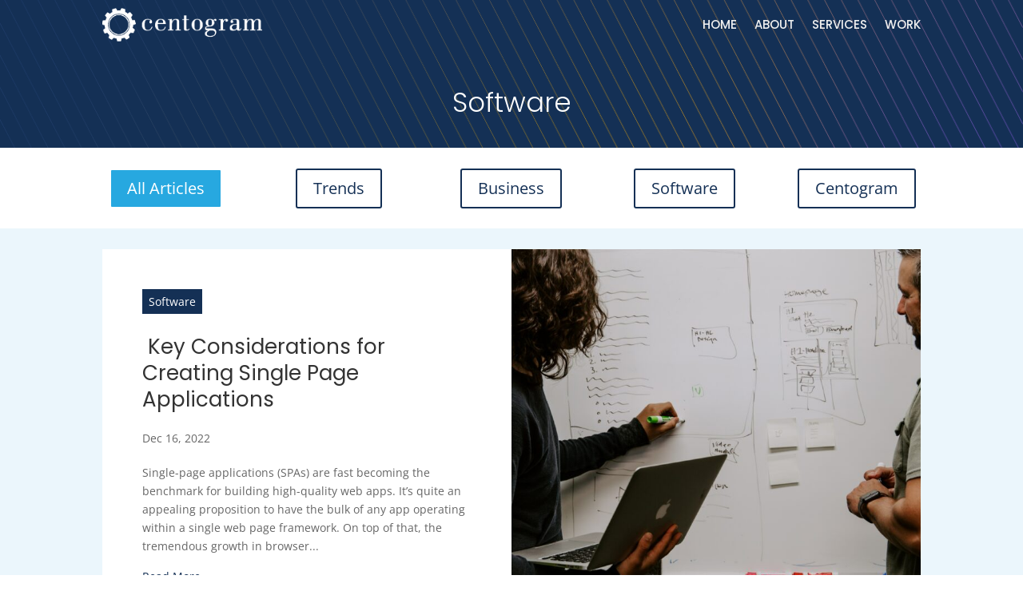

--- FILE ---
content_type: text/css
request_url: https://centogram.com/wp-content/themes/centogram/style.css?ver=4.19.5
body_size: 840
content:
/*======================================
Theme Name: centogram
Description: Centogram 2020
Version: 1.0
Author: Centogram
Author URI: https://www.centogram.com
Template: Divi
======================================*/


/* You can add your own CSS styles here. Use !important to overwrite styles if needed. */

.nf-form-fields-required {
    display: none;
}

.et_pb_toggle_title:before {
    color: #143055 !important;
}

.rw-container p {
    font-size: 34px;
    font-family: 'Poppins',
        Helvetica,
        Arial,
        Lucida,
        sans-serif !important;
    text-align: inherit !important;
    font-style: inherit !important;
    font-weight: inherit !important;
    line-height: 1.3em !important;

}

.rw-container p em {
    font-size: inherit !important;
    text-align: inherit !important;
    font-style: inherit !important;
    font-weight: inherit !important;
    line-height: inherit !important;
}

.et_pb_bg_layout_dark .et_pb_slide_description {
    text-shadow: none;
}

/* THREE COLUMN PORTFOLIO GRID LAYOUT */

@media only screen and (min-width: 768px) {

    .three-column-grid .et_pb_grid_item {
        width: 28.333% !important;
        margin: 0 7.5% 7.5% 0 !important;
    }

    .three-column-grid .et_pb_grid_item:nth-child(3n) {
        margin-right: 0 !important;
    }

    .three-column-grid .et_pb_grid_item:nth-child(3n+1) {
        clear: left;
    }

    .three-column-grid .et_pb_grid_item:nth-child(4n+1) {
        clear: unset !important;
    }
}

@media only screen and (min-width: 768px) {
    .et_pb_menu_0_tb_header.et_pb_menu ul li.current-menu-item a {
        text-shadow: 2px 2px 6px #143055;
    }
}

h1,
h2,
h3,
h4,
h5,
h6 {
    font-family: 'Poppins', Helvetica, Arial, Lucida, sans-serif;
    font-weight: 400;
    line-height: 1.3em;
}

h2 {
    font-size:
}

h1 strong,
h2 strong,
h3 strong,
h4 strong,
h5 strong,
h6 strong {
    font-weight: 400;
}

.et_pb_post .entry-content {
    padding-top: .5em;
}

.single-post .et_pb_title_meta_container a {
    text-decoration: underline;
    color: #143055 !important;
}


.et_pb_text_4.et_pb_text .et_pb_text_inner a,
.dgbm_blog_module .dgbm_post_item .read-more span {
    text-decoration: underline;
    color: #143055 !important;
}

--- FILE ---
content_type: text/css
request_url: https://centogram.com/wp-content/et-cache/3285/et-core-unified-cpt-deferred-3285.min.css?ver=1766523122
body_size: 797
content:
div.et_pb_section.et_pb_section_0_tb_body{background-image:url(https://centogram.com/wp-content/uploads/2020/07/Lines.png)!important}.et_pb_section_0_tb_body.et_pb_section{padding-top:150px;padding-bottom:0px;margin-top:-70px;background-color:#143055!important}.et_pb_section_0_tb_body{transition:border-radius 300ms ease 0ms}.et_pb_row_0_tb_body.et_pb_row{margin-right:auto!important;margin-left:auto!important}.et_pb_post_title_0_tb_body .et_pb_title_container h1.entry-title,.et_pb_post_title_0_tb_body .et_pb_title_container h2.entry-title,.et_pb_post_title_0_tb_body .et_pb_title_container h3.entry-title,.et_pb_post_title_0_tb_body .et_pb_title_container h4.entry-title,.et_pb_post_title_0_tb_body .et_pb_title_container h5.entry-title,.et_pb_post_title_0_tb_body .et_pb_title_container h6.entry-title{font-family:'Poppins',Helvetica,Arial,Lucida,sans-serif;font-weight:300;font-size:34px;line-height:1.3em}.et_pb_section_1_tb_body.et_pb_section{padding-top:0px;padding-bottom:0px}body #page-container .et_pb_section .et_pb_button_0_tb_body{color:#FFFFFF!important;background-color:#27A8E0}.et_pb_button_0_tb_body,.et_pb_button_0_tb_body:after,.et_pb_button_1_tb_body,.et_pb_button_1_tb_body:after,.et_pb_button_2_tb_body,.et_pb_button_2_tb_body:after,.et_pb_button_3_tb_body,.et_pb_button_3_tb_body:after,.et_pb_button_4_tb_body,.et_pb_button_4_tb_body:after{transition:all 300ms ease 0ms}.et_pb_section_2_tb_body.et_pb_section{padding-top:0px;padding-bottom:0px;margin-top:0px;margin-bottom:0px;background-color:#EBF6FC!important}.et_pb_blog_extras_0_tb_body .et_pb_post.et_pb_post_extra .post-categories a,.et_pb_blog_extras_0_tb_body .et_pb_post_extra.et_pb_no_thumb .post-categories a{color:#FFFFFF!important;background-color:#143055;border-color:#143055}.et_pb_blog_extras_0_tb_body .el_dbe_grid_extended a.more-link{border-color:#143055}.et_pb_blog_extras_0_tb_body .el-dbe-post-categories li a,.et_pb_blog_extras_1_tb_body .el-dbe-post-categories li a{padding-top:10px;padding-right:10px;padding-bottom:10px;padding-left:10px}.et_pb_blog_extras_0_tb_body .el-dbe-post-categories li,.et_pb_blog_extras_1_tb_body .el-dbe-post-categories li{margin-right:15px;margin-bottom:15px}.et_pb_blog_extras_0_tb_body .swiper-button-next::after,.et_pb_blog_extras_0_tb_body .swiper-button-prev::after,.et_pb_blog_extras_1_tb_body .swiper-button-next::after,.et_pb_blog_extras_1_tb_body .swiper-button-prev::after{padding-top:5px!important;padding-right:10px!important;padding-bottom:5px!important;padding-left:10px!important}.et_pb_section_3_tb_body.et_pb_section{padding-top:23px}.et_pb_row_3_tb_body.et_pb_row{padding-top:9px!important;padding-top:9px}.et_pb_blog_extras_1_tb_body .el-blog-pagination a.page-numbers{background:transparent}.et_pb_blog_extras_1_tb_body .el-blog-pagination .page-numbers.current{background:#143055;color:#fff}@media only screen and (max-width:980px){body #page-container .et_pb_section .et_pb_button_0_tb_body:after{display:inline-block;opacity:0}body #page-container .et_pb_section .et_pb_button_0_tb_body:hover:after{opacity:1}}@media only screen and (max-width:767px){body #page-container .et_pb_section .et_pb_button_0_tb_body:after{display:inline-block;opacity:0}body #page-container .et_pb_section .et_pb_button_0_tb_body:hover:after{opacity:1}}